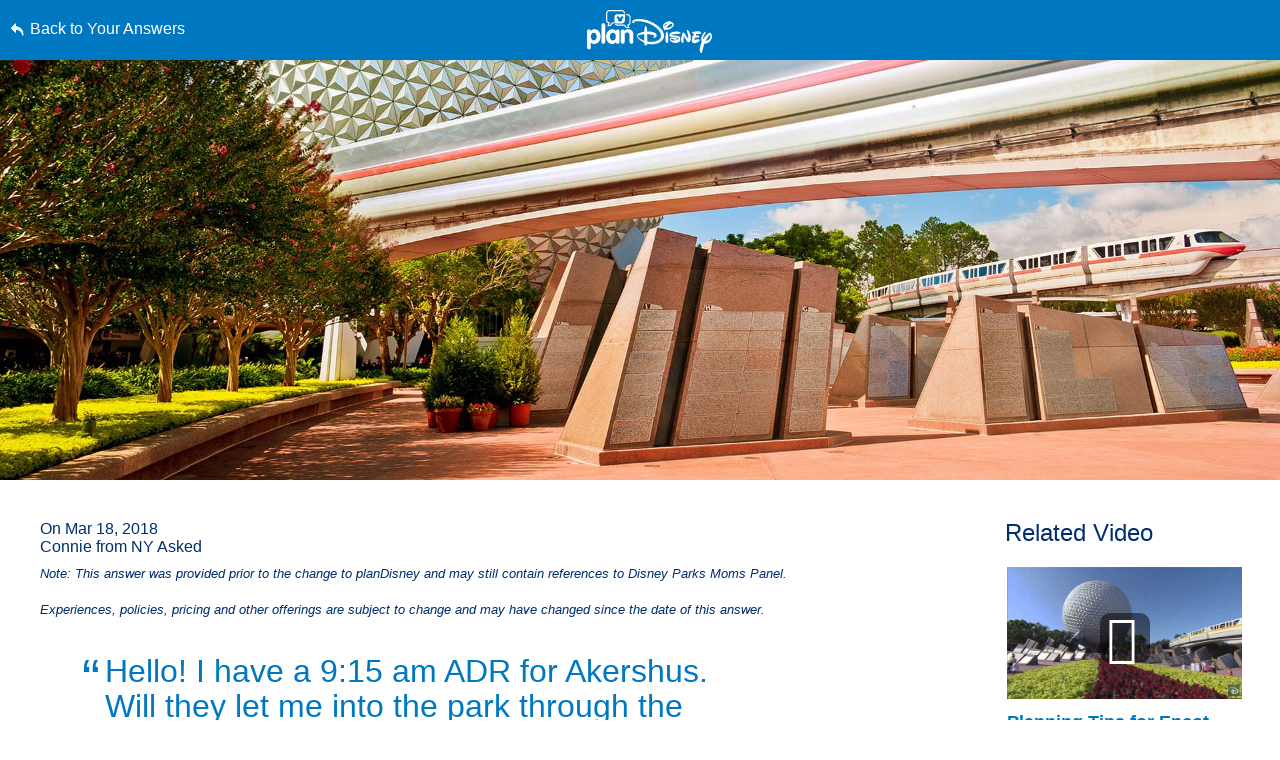

--- FILE ---
content_type: text/html; charset=utf-8
request_url: https://www.google.com/recaptcha/enterprise/anchor?ar=1&k=6LfbOnokAAAAAFl3-2lPl5KiSAxrwhYROJFl_QVT&co=aHR0cHM6Ly9jZG4ucmVnaXN0ZXJkaXNuZXkuZ28uY29tOjQ0Mw..&hl=en&v=N67nZn4AqZkNcbeMu4prBgzg&size=invisible&anchor-ms=20000&execute-ms=30000&cb=y0ei3fvsu99g
body_size: 48837
content:
<!DOCTYPE HTML><html dir="ltr" lang="en"><head><meta http-equiv="Content-Type" content="text/html; charset=UTF-8">
<meta http-equiv="X-UA-Compatible" content="IE=edge">
<title>reCAPTCHA</title>
<style type="text/css">
/* cyrillic-ext */
@font-face {
  font-family: 'Roboto';
  font-style: normal;
  font-weight: 400;
  font-stretch: 100%;
  src: url(//fonts.gstatic.com/s/roboto/v48/KFO7CnqEu92Fr1ME7kSn66aGLdTylUAMa3GUBHMdazTgWw.woff2) format('woff2');
  unicode-range: U+0460-052F, U+1C80-1C8A, U+20B4, U+2DE0-2DFF, U+A640-A69F, U+FE2E-FE2F;
}
/* cyrillic */
@font-face {
  font-family: 'Roboto';
  font-style: normal;
  font-weight: 400;
  font-stretch: 100%;
  src: url(//fonts.gstatic.com/s/roboto/v48/KFO7CnqEu92Fr1ME7kSn66aGLdTylUAMa3iUBHMdazTgWw.woff2) format('woff2');
  unicode-range: U+0301, U+0400-045F, U+0490-0491, U+04B0-04B1, U+2116;
}
/* greek-ext */
@font-face {
  font-family: 'Roboto';
  font-style: normal;
  font-weight: 400;
  font-stretch: 100%;
  src: url(//fonts.gstatic.com/s/roboto/v48/KFO7CnqEu92Fr1ME7kSn66aGLdTylUAMa3CUBHMdazTgWw.woff2) format('woff2');
  unicode-range: U+1F00-1FFF;
}
/* greek */
@font-face {
  font-family: 'Roboto';
  font-style: normal;
  font-weight: 400;
  font-stretch: 100%;
  src: url(//fonts.gstatic.com/s/roboto/v48/KFO7CnqEu92Fr1ME7kSn66aGLdTylUAMa3-UBHMdazTgWw.woff2) format('woff2');
  unicode-range: U+0370-0377, U+037A-037F, U+0384-038A, U+038C, U+038E-03A1, U+03A3-03FF;
}
/* math */
@font-face {
  font-family: 'Roboto';
  font-style: normal;
  font-weight: 400;
  font-stretch: 100%;
  src: url(//fonts.gstatic.com/s/roboto/v48/KFO7CnqEu92Fr1ME7kSn66aGLdTylUAMawCUBHMdazTgWw.woff2) format('woff2');
  unicode-range: U+0302-0303, U+0305, U+0307-0308, U+0310, U+0312, U+0315, U+031A, U+0326-0327, U+032C, U+032F-0330, U+0332-0333, U+0338, U+033A, U+0346, U+034D, U+0391-03A1, U+03A3-03A9, U+03B1-03C9, U+03D1, U+03D5-03D6, U+03F0-03F1, U+03F4-03F5, U+2016-2017, U+2034-2038, U+203C, U+2040, U+2043, U+2047, U+2050, U+2057, U+205F, U+2070-2071, U+2074-208E, U+2090-209C, U+20D0-20DC, U+20E1, U+20E5-20EF, U+2100-2112, U+2114-2115, U+2117-2121, U+2123-214F, U+2190, U+2192, U+2194-21AE, U+21B0-21E5, U+21F1-21F2, U+21F4-2211, U+2213-2214, U+2216-22FF, U+2308-230B, U+2310, U+2319, U+231C-2321, U+2336-237A, U+237C, U+2395, U+239B-23B7, U+23D0, U+23DC-23E1, U+2474-2475, U+25AF, U+25B3, U+25B7, U+25BD, U+25C1, U+25CA, U+25CC, U+25FB, U+266D-266F, U+27C0-27FF, U+2900-2AFF, U+2B0E-2B11, U+2B30-2B4C, U+2BFE, U+3030, U+FF5B, U+FF5D, U+1D400-1D7FF, U+1EE00-1EEFF;
}
/* symbols */
@font-face {
  font-family: 'Roboto';
  font-style: normal;
  font-weight: 400;
  font-stretch: 100%;
  src: url(//fonts.gstatic.com/s/roboto/v48/KFO7CnqEu92Fr1ME7kSn66aGLdTylUAMaxKUBHMdazTgWw.woff2) format('woff2');
  unicode-range: U+0001-000C, U+000E-001F, U+007F-009F, U+20DD-20E0, U+20E2-20E4, U+2150-218F, U+2190, U+2192, U+2194-2199, U+21AF, U+21E6-21F0, U+21F3, U+2218-2219, U+2299, U+22C4-22C6, U+2300-243F, U+2440-244A, U+2460-24FF, U+25A0-27BF, U+2800-28FF, U+2921-2922, U+2981, U+29BF, U+29EB, U+2B00-2BFF, U+4DC0-4DFF, U+FFF9-FFFB, U+10140-1018E, U+10190-1019C, U+101A0, U+101D0-101FD, U+102E0-102FB, U+10E60-10E7E, U+1D2C0-1D2D3, U+1D2E0-1D37F, U+1F000-1F0FF, U+1F100-1F1AD, U+1F1E6-1F1FF, U+1F30D-1F30F, U+1F315, U+1F31C, U+1F31E, U+1F320-1F32C, U+1F336, U+1F378, U+1F37D, U+1F382, U+1F393-1F39F, U+1F3A7-1F3A8, U+1F3AC-1F3AF, U+1F3C2, U+1F3C4-1F3C6, U+1F3CA-1F3CE, U+1F3D4-1F3E0, U+1F3ED, U+1F3F1-1F3F3, U+1F3F5-1F3F7, U+1F408, U+1F415, U+1F41F, U+1F426, U+1F43F, U+1F441-1F442, U+1F444, U+1F446-1F449, U+1F44C-1F44E, U+1F453, U+1F46A, U+1F47D, U+1F4A3, U+1F4B0, U+1F4B3, U+1F4B9, U+1F4BB, U+1F4BF, U+1F4C8-1F4CB, U+1F4D6, U+1F4DA, U+1F4DF, U+1F4E3-1F4E6, U+1F4EA-1F4ED, U+1F4F7, U+1F4F9-1F4FB, U+1F4FD-1F4FE, U+1F503, U+1F507-1F50B, U+1F50D, U+1F512-1F513, U+1F53E-1F54A, U+1F54F-1F5FA, U+1F610, U+1F650-1F67F, U+1F687, U+1F68D, U+1F691, U+1F694, U+1F698, U+1F6AD, U+1F6B2, U+1F6B9-1F6BA, U+1F6BC, U+1F6C6-1F6CF, U+1F6D3-1F6D7, U+1F6E0-1F6EA, U+1F6F0-1F6F3, U+1F6F7-1F6FC, U+1F700-1F7FF, U+1F800-1F80B, U+1F810-1F847, U+1F850-1F859, U+1F860-1F887, U+1F890-1F8AD, U+1F8B0-1F8BB, U+1F8C0-1F8C1, U+1F900-1F90B, U+1F93B, U+1F946, U+1F984, U+1F996, U+1F9E9, U+1FA00-1FA6F, U+1FA70-1FA7C, U+1FA80-1FA89, U+1FA8F-1FAC6, U+1FACE-1FADC, U+1FADF-1FAE9, U+1FAF0-1FAF8, U+1FB00-1FBFF;
}
/* vietnamese */
@font-face {
  font-family: 'Roboto';
  font-style: normal;
  font-weight: 400;
  font-stretch: 100%;
  src: url(//fonts.gstatic.com/s/roboto/v48/KFO7CnqEu92Fr1ME7kSn66aGLdTylUAMa3OUBHMdazTgWw.woff2) format('woff2');
  unicode-range: U+0102-0103, U+0110-0111, U+0128-0129, U+0168-0169, U+01A0-01A1, U+01AF-01B0, U+0300-0301, U+0303-0304, U+0308-0309, U+0323, U+0329, U+1EA0-1EF9, U+20AB;
}
/* latin-ext */
@font-face {
  font-family: 'Roboto';
  font-style: normal;
  font-weight: 400;
  font-stretch: 100%;
  src: url(//fonts.gstatic.com/s/roboto/v48/KFO7CnqEu92Fr1ME7kSn66aGLdTylUAMa3KUBHMdazTgWw.woff2) format('woff2');
  unicode-range: U+0100-02BA, U+02BD-02C5, U+02C7-02CC, U+02CE-02D7, U+02DD-02FF, U+0304, U+0308, U+0329, U+1D00-1DBF, U+1E00-1E9F, U+1EF2-1EFF, U+2020, U+20A0-20AB, U+20AD-20C0, U+2113, U+2C60-2C7F, U+A720-A7FF;
}
/* latin */
@font-face {
  font-family: 'Roboto';
  font-style: normal;
  font-weight: 400;
  font-stretch: 100%;
  src: url(//fonts.gstatic.com/s/roboto/v48/KFO7CnqEu92Fr1ME7kSn66aGLdTylUAMa3yUBHMdazQ.woff2) format('woff2');
  unicode-range: U+0000-00FF, U+0131, U+0152-0153, U+02BB-02BC, U+02C6, U+02DA, U+02DC, U+0304, U+0308, U+0329, U+2000-206F, U+20AC, U+2122, U+2191, U+2193, U+2212, U+2215, U+FEFF, U+FFFD;
}
/* cyrillic-ext */
@font-face {
  font-family: 'Roboto';
  font-style: normal;
  font-weight: 500;
  font-stretch: 100%;
  src: url(//fonts.gstatic.com/s/roboto/v48/KFO7CnqEu92Fr1ME7kSn66aGLdTylUAMa3GUBHMdazTgWw.woff2) format('woff2');
  unicode-range: U+0460-052F, U+1C80-1C8A, U+20B4, U+2DE0-2DFF, U+A640-A69F, U+FE2E-FE2F;
}
/* cyrillic */
@font-face {
  font-family: 'Roboto';
  font-style: normal;
  font-weight: 500;
  font-stretch: 100%;
  src: url(//fonts.gstatic.com/s/roboto/v48/KFO7CnqEu92Fr1ME7kSn66aGLdTylUAMa3iUBHMdazTgWw.woff2) format('woff2');
  unicode-range: U+0301, U+0400-045F, U+0490-0491, U+04B0-04B1, U+2116;
}
/* greek-ext */
@font-face {
  font-family: 'Roboto';
  font-style: normal;
  font-weight: 500;
  font-stretch: 100%;
  src: url(//fonts.gstatic.com/s/roboto/v48/KFO7CnqEu92Fr1ME7kSn66aGLdTylUAMa3CUBHMdazTgWw.woff2) format('woff2');
  unicode-range: U+1F00-1FFF;
}
/* greek */
@font-face {
  font-family: 'Roboto';
  font-style: normal;
  font-weight: 500;
  font-stretch: 100%;
  src: url(//fonts.gstatic.com/s/roboto/v48/KFO7CnqEu92Fr1ME7kSn66aGLdTylUAMa3-UBHMdazTgWw.woff2) format('woff2');
  unicode-range: U+0370-0377, U+037A-037F, U+0384-038A, U+038C, U+038E-03A1, U+03A3-03FF;
}
/* math */
@font-face {
  font-family: 'Roboto';
  font-style: normal;
  font-weight: 500;
  font-stretch: 100%;
  src: url(//fonts.gstatic.com/s/roboto/v48/KFO7CnqEu92Fr1ME7kSn66aGLdTylUAMawCUBHMdazTgWw.woff2) format('woff2');
  unicode-range: U+0302-0303, U+0305, U+0307-0308, U+0310, U+0312, U+0315, U+031A, U+0326-0327, U+032C, U+032F-0330, U+0332-0333, U+0338, U+033A, U+0346, U+034D, U+0391-03A1, U+03A3-03A9, U+03B1-03C9, U+03D1, U+03D5-03D6, U+03F0-03F1, U+03F4-03F5, U+2016-2017, U+2034-2038, U+203C, U+2040, U+2043, U+2047, U+2050, U+2057, U+205F, U+2070-2071, U+2074-208E, U+2090-209C, U+20D0-20DC, U+20E1, U+20E5-20EF, U+2100-2112, U+2114-2115, U+2117-2121, U+2123-214F, U+2190, U+2192, U+2194-21AE, U+21B0-21E5, U+21F1-21F2, U+21F4-2211, U+2213-2214, U+2216-22FF, U+2308-230B, U+2310, U+2319, U+231C-2321, U+2336-237A, U+237C, U+2395, U+239B-23B7, U+23D0, U+23DC-23E1, U+2474-2475, U+25AF, U+25B3, U+25B7, U+25BD, U+25C1, U+25CA, U+25CC, U+25FB, U+266D-266F, U+27C0-27FF, U+2900-2AFF, U+2B0E-2B11, U+2B30-2B4C, U+2BFE, U+3030, U+FF5B, U+FF5D, U+1D400-1D7FF, U+1EE00-1EEFF;
}
/* symbols */
@font-face {
  font-family: 'Roboto';
  font-style: normal;
  font-weight: 500;
  font-stretch: 100%;
  src: url(//fonts.gstatic.com/s/roboto/v48/KFO7CnqEu92Fr1ME7kSn66aGLdTylUAMaxKUBHMdazTgWw.woff2) format('woff2');
  unicode-range: U+0001-000C, U+000E-001F, U+007F-009F, U+20DD-20E0, U+20E2-20E4, U+2150-218F, U+2190, U+2192, U+2194-2199, U+21AF, U+21E6-21F0, U+21F3, U+2218-2219, U+2299, U+22C4-22C6, U+2300-243F, U+2440-244A, U+2460-24FF, U+25A0-27BF, U+2800-28FF, U+2921-2922, U+2981, U+29BF, U+29EB, U+2B00-2BFF, U+4DC0-4DFF, U+FFF9-FFFB, U+10140-1018E, U+10190-1019C, U+101A0, U+101D0-101FD, U+102E0-102FB, U+10E60-10E7E, U+1D2C0-1D2D3, U+1D2E0-1D37F, U+1F000-1F0FF, U+1F100-1F1AD, U+1F1E6-1F1FF, U+1F30D-1F30F, U+1F315, U+1F31C, U+1F31E, U+1F320-1F32C, U+1F336, U+1F378, U+1F37D, U+1F382, U+1F393-1F39F, U+1F3A7-1F3A8, U+1F3AC-1F3AF, U+1F3C2, U+1F3C4-1F3C6, U+1F3CA-1F3CE, U+1F3D4-1F3E0, U+1F3ED, U+1F3F1-1F3F3, U+1F3F5-1F3F7, U+1F408, U+1F415, U+1F41F, U+1F426, U+1F43F, U+1F441-1F442, U+1F444, U+1F446-1F449, U+1F44C-1F44E, U+1F453, U+1F46A, U+1F47D, U+1F4A3, U+1F4B0, U+1F4B3, U+1F4B9, U+1F4BB, U+1F4BF, U+1F4C8-1F4CB, U+1F4D6, U+1F4DA, U+1F4DF, U+1F4E3-1F4E6, U+1F4EA-1F4ED, U+1F4F7, U+1F4F9-1F4FB, U+1F4FD-1F4FE, U+1F503, U+1F507-1F50B, U+1F50D, U+1F512-1F513, U+1F53E-1F54A, U+1F54F-1F5FA, U+1F610, U+1F650-1F67F, U+1F687, U+1F68D, U+1F691, U+1F694, U+1F698, U+1F6AD, U+1F6B2, U+1F6B9-1F6BA, U+1F6BC, U+1F6C6-1F6CF, U+1F6D3-1F6D7, U+1F6E0-1F6EA, U+1F6F0-1F6F3, U+1F6F7-1F6FC, U+1F700-1F7FF, U+1F800-1F80B, U+1F810-1F847, U+1F850-1F859, U+1F860-1F887, U+1F890-1F8AD, U+1F8B0-1F8BB, U+1F8C0-1F8C1, U+1F900-1F90B, U+1F93B, U+1F946, U+1F984, U+1F996, U+1F9E9, U+1FA00-1FA6F, U+1FA70-1FA7C, U+1FA80-1FA89, U+1FA8F-1FAC6, U+1FACE-1FADC, U+1FADF-1FAE9, U+1FAF0-1FAF8, U+1FB00-1FBFF;
}
/* vietnamese */
@font-face {
  font-family: 'Roboto';
  font-style: normal;
  font-weight: 500;
  font-stretch: 100%;
  src: url(//fonts.gstatic.com/s/roboto/v48/KFO7CnqEu92Fr1ME7kSn66aGLdTylUAMa3OUBHMdazTgWw.woff2) format('woff2');
  unicode-range: U+0102-0103, U+0110-0111, U+0128-0129, U+0168-0169, U+01A0-01A1, U+01AF-01B0, U+0300-0301, U+0303-0304, U+0308-0309, U+0323, U+0329, U+1EA0-1EF9, U+20AB;
}
/* latin-ext */
@font-face {
  font-family: 'Roboto';
  font-style: normal;
  font-weight: 500;
  font-stretch: 100%;
  src: url(//fonts.gstatic.com/s/roboto/v48/KFO7CnqEu92Fr1ME7kSn66aGLdTylUAMa3KUBHMdazTgWw.woff2) format('woff2');
  unicode-range: U+0100-02BA, U+02BD-02C5, U+02C7-02CC, U+02CE-02D7, U+02DD-02FF, U+0304, U+0308, U+0329, U+1D00-1DBF, U+1E00-1E9F, U+1EF2-1EFF, U+2020, U+20A0-20AB, U+20AD-20C0, U+2113, U+2C60-2C7F, U+A720-A7FF;
}
/* latin */
@font-face {
  font-family: 'Roboto';
  font-style: normal;
  font-weight: 500;
  font-stretch: 100%;
  src: url(//fonts.gstatic.com/s/roboto/v48/KFO7CnqEu92Fr1ME7kSn66aGLdTylUAMa3yUBHMdazQ.woff2) format('woff2');
  unicode-range: U+0000-00FF, U+0131, U+0152-0153, U+02BB-02BC, U+02C6, U+02DA, U+02DC, U+0304, U+0308, U+0329, U+2000-206F, U+20AC, U+2122, U+2191, U+2193, U+2212, U+2215, U+FEFF, U+FFFD;
}
/* cyrillic-ext */
@font-face {
  font-family: 'Roboto';
  font-style: normal;
  font-weight: 900;
  font-stretch: 100%;
  src: url(//fonts.gstatic.com/s/roboto/v48/KFO7CnqEu92Fr1ME7kSn66aGLdTylUAMa3GUBHMdazTgWw.woff2) format('woff2');
  unicode-range: U+0460-052F, U+1C80-1C8A, U+20B4, U+2DE0-2DFF, U+A640-A69F, U+FE2E-FE2F;
}
/* cyrillic */
@font-face {
  font-family: 'Roboto';
  font-style: normal;
  font-weight: 900;
  font-stretch: 100%;
  src: url(//fonts.gstatic.com/s/roboto/v48/KFO7CnqEu92Fr1ME7kSn66aGLdTylUAMa3iUBHMdazTgWw.woff2) format('woff2');
  unicode-range: U+0301, U+0400-045F, U+0490-0491, U+04B0-04B1, U+2116;
}
/* greek-ext */
@font-face {
  font-family: 'Roboto';
  font-style: normal;
  font-weight: 900;
  font-stretch: 100%;
  src: url(//fonts.gstatic.com/s/roboto/v48/KFO7CnqEu92Fr1ME7kSn66aGLdTylUAMa3CUBHMdazTgWw.woff2) format('woff2');
  unicode-range: U+1F00-1FFF;
}
/* greek */
@font-face {
  font-family: 'Roboto';
  font-style: normal;
  font-weight: 900;
  font-stretch: 100%;
  src: url(//fonts.gstatic.com/s/roboto/v48/KFO7CnqEu92Fr1ME7kSn66aGLdTylUAMa3-UBHMdazTgWw.woff2) format('woff2');
  unicode-range: U+0370-0377, U+037A-037F, U+0384-038A, U+038C, U+038E-03A1, U+03A3-03FF;
}
/* math */
@font-face {
  font-family: 'Roboto';
  font-style: normal;
  font-weight: 900;
  font-stretch: 100%;
  src: url(//fonts.gstatic.com/s/roboto/v48/KFO7CnqEu92Fr1ME7kSn66aGLdTylUAMawCUBHMdazTgWw.woff2) format('woff2');
  unicode-range: U+0302-0303, U+0305, U+0307-0308, U+0310, U+0312, U+0315, U+031A, U+0326-0327, U+032C, U+032F-0330, U+0332-0333, U+0338, U+033A, U+0346, U+034D, U+0391-03A1, U+03A3-03A9, U+03B1-03C9, U+03D1, U+03D5-03D6, U+03F0-03F1, U+03F4-03F5, U+2016-2017, U+2034-2038, U+203C, U+2040, U+2043, U+2047, U+2050, U+2057, U+205F, U+2070-2071, U+2074-208E, U+2090-209C, U+20D0-20DC, U+20E1, U+20E5-20EF, U+2100-2112, U+2114-2115, U+2117-2121, U+2123-214F, U+2190, U+2192, U+2194-21AE, U+21B0-21E5, U+21F1-21F2, U+21F4-2211, U+2213-2214, U+2216-22FF, U+2308-230B, U+2310, U+2319, U+231C-2321, U+2336-237A, U+237C, U+2395, U+239B-23B7, U+23D0, U+23DC-23E1, U+2474-2475, U+25AF, U+25B3, U+25B7, U+25BD, U+25C1, U+25CA, U+25CC, U+25FB, U+266D-266F, U+27C0-27FF, U+2900-2AFF, U+2B0E-2B11, U+2B30-2B4C, U+2BFE, U+3030, U+FF5B, U+FF5D, U+1D400-1D7FF, U+1EE00-1EEFF;
}
/* symbols */
@font-face {
  font-family: 'Roboto';
  font-style: normal;
  font-weight: 900;
  font-stretch: 100%;
  src: url(//fonts.gstatic.com/s/roboto/v48/KFO7CnqEu92Fr1ME7kSn66aGLdTylUAMaxKUBHMdazTgWw.woff2) format('woff2');
  unicode-range: U+0001-000C, U+000E-001F, U+007F-009F, U+20DD-20E0, U+20E2-20E4, U+2150-218F, U+2190, U+2192, U+2194-2199, U+21AF, U+21E6-21F0, U+21F3, U+2218-2219, U+2299, U+22C4-22C6, U+2300-243F, U+2440-244A, U+2460-24FF, U+25A0-27BF, U+2800-28FF, U+2921-2922, U+2981, U+29BF, U+29EB, U+2B00-2BFF, U+4DC0-4DFF, U+FFF9-FFFB, U+10140-1018E, U+10190-1019C, U+101A0, U+101D0-101FD, U+102E0-102FB, U+10E60-10E7E, U+1D2C0-1D2D3, U+1D2E0-1D37F, U+1F000-1F0FF, U+1F100-1F1AD, U+1F1E6-1F1FF, U+1F30D-1F30F, U+1F315, U+1F31C, U+1F31E, U+1F320-1F32C, U+1F336, U+1F378, U+1F37D, U+1F382, U+1F393-1F39F, U+1F3A7-1F3A8, U+1F3AC-1F3AF, U+1F3C2, U+1F3C4-1F3C6, U+1F3CA-1F3CE, U+1F3D4-1F3E0, U+1F3ED, U+1F3F1-1F3F3, U+1F3F5-1F3F7, U+1F408, U+1F415, U+1F41F, U+1F426, U+1F43F, U+1F441-1F442, U+1F444, U+1F446-1F449, U+1F44C-1F44E, U+1F453, U+1F46A, U+1F47D, U+1F4A3, U+1F4B0, U+1F4B3, U+1F4B9, U+1F4BB, U+1F4BF, U+1F4C8-1F4CB, U+1F4D6, U+1F4DA, U+1F4DF, U+1F4E3-1F4E6, U+1F4EA-1F4ED, U+1F4F7, U+1F4F9-1F4FB, U+1F4FD-1F4FE, U+1F503, U+1F507-1F50B, U+1F50D, U+1F512-1F513, U+1F53E-1F54A, U+1F54F-1F5FA, U+1F610, U+1F650-1F67F, U+1F687, U+1F68D, U+1F691, U+1F694, U+1F698, U+1F6AD, U+1F6B2, U+1F6B9-1F6BA, U+1F6BC, U+1F6C6-1F6CF, U+1F6D3-1F6D7, U+1F6E0-1F6EA, U+1F6F0-1F6F3, U+1F6F7-1F6FC, U+1F700-1F7FF, U+1F800-1F80B, U+1F810-1F847, U+1F850-1F859, U+1F860-1F887, U+1F890-1F8AD, U+1F8B0-1F8BB, U+1F8C0-1F8C1, U+1F900-1F90B, U+1F93B, U+1F946, U+1F984, U+1F996, U+1F9E9, U+1FA00-1FA6F, U+1FA70-1FA7C, U+1FA80-1FA89, U+1FA8F-1FAC6, U+1FACE-1FADC, U+1FADF-1FAE9, U+1FAF0-1FAF8, U+1FB00-1FBFF;
}
/* vietnamese */
@font-face {
  font-family: 'Roboto';
  font-style: normal;
  font-weight: 900;
  font-stretch: 100%;
  src: url(//fonts.gstatic.com/s/roboto/v48/KFO7CnqEu92Fr1ME7kSn66aGLdTylUAMa3OUBHMdazTgWw.woff2) format('woff2');
  unicode-range: U+0102-0103, U+0110-0111, U+0128-0129, U+0168-0169, U+01A0-01A1, U+01AF-01B0, U+0300-0301, U+0303-0304, U+0308-0309, U+0323, U+0329, U+1EA0-1EF9, U+20AB;
}
/* latin-ext */
@font-face {
  font-family: 'Roboto';
  font-style: normal;
  font-weight: 900;
  font-stretch: 100%;
  src: url(//fonts.gstatic.com/s/roboto/v48/KFO7CnqEu92Fr1ME7kSn66aGLdTylUAMa3KUBHMdazTgWw.woff2) format('woff2');
  unicode-range: U+0100-02BA, U+02BD-02C5, U+02C7-02CC, U+02CE-02D7, U+02DD-02FF, U+0304, U+0308, U+0329, U+1D00-1DBF, U+1E00-1E9F, U+1EF2-1EFF, U+2020, U+20A0-20AB, U+20AD-20C0, U+2113, U+2C60-2C7F, U+A720-A7FF;
}
/* latin */
@font-face {
  font-family: 'Roboto';
  font-style: normal;
  font-weight: 900;
  font-stretch: 100%;
  src: url(//fonts.gstatic.com/s/roboto/v48/KFO7CnqEu92Fr1ME7kSn66aGLdTylUAMa3yUBHMdazQ.woff2) format('woff2');
  unicode-range: U+0000-00FF, U+0131, U+0152-0153, U+02BB-02BC, U+02C6, U+02DA, U+02DC, U+0304, U+0308, U+0329, U+2000-206F, U+20AC, U+2122, U+2191, U+2193, U+2212, U+2215, U+FEFF, U+FFFD;
}

</style>
<link rel="stylesheet" type="text/css" href="https://www.gstatic.com/recaptcha/releases/N67nZn4AqZkNcbeMu4prBgzg/styles__ltr.css">
<script nonce="TSU5kEfBpf_1TEkWInIahA" type="text/javascript">window['__recaptcha_api'] = 'https://www.google.com/recaptcha/enterprise/';</script>
<script type="text/javascript" src="https://www.gstatic.com/recaptcha/releases/N67nZn4AqZkNcbeMu4prBgzg/recaptcha__en.js" nonce="TSU5kEfBpf_1TEkWInIahA">
      
    </script></head>
<body><div id="rc-anchor-alert" class="rc-anchor-alert"></div>
<input type="hidden" id="recaptcha-token" value="[base64]">
<script type="text/javascript" nonce="TSU5kEfBpf_1TEkWInIahA">
      recaptcha.anchor.Main.init("[\x22ainput\x22,[\x22bgdata\x22,\x22\x22,\[base64]/[base64]/MjU1Ong/[base64]/[base64]/[base64]/[base64]/[base64]/[base64]/[base64]/[base64]/[base64]/[base64]/[base64]/[base64]/[base64]/[base64]/[base64]\\u003d\x22,\[base64]\\u003d\x22,\x22FMKnYw7DmMKlK13Cs8KtJMOBOWbDvsKHw4hCBcKXw6BCwprDoFVNw77Ct0jDmF/Ck8Kmw6PClCZGGsOCw44qZQXCh8K9GXQ1w6kAG8OPdy18QsOcwql1VMKXw4HDnl/[base64]/CuGXCg2/Dqykcwr57cXjCmGTDtQgowpbDnsOBVwRiw75PAlnCl8OJw5TChxHDmAPDvD3ClsOrwr9Bw48Sw6PCoH7Ct8KSdsK/[base64]/wqrCpsOww4PDuMO3w4ZIw4nDgcK7woJSw5/DhcOtwp7CtcOMWAg3w6DCpMOhw4XDozIPNCFEw4/DjcOZMG/[base64]/Cpi/CqhnCogDDiWMlw5/DmcKHEDIew5IHfMO9wrQAY8O5T3ZnQMOUF8OFSMOBwp7CnGzCjVYuB8OHAQjCqsK8wpjDv2VDwp59HsOFPcOfw7HDoiRsw4HDknBGw6DCo8K8wrDDrcOzwonCnVzDhihHw5/CmR/Co8KAAkYBw5nDpsKFPnbCusKtw4UWLFTDvnTCscK/wrLCmygLwrPCui3CpMOxw54ywrQHw7/DsgMeFsKYw5zDj2gDP8OfZcKJHQ7DisKOYizCgcKiw5crwok0LQHCisOpwpc/R8OrwqA/a8OxW8OwPMOXCTZSw6shwoFKw6vDmXvDuSDChsOfwpvClsKVKsKHw6DCggnDmcONX8OHXHM1CywhOsKBwo3CiDgZw7HCin3CsAfCvz9vwrfDosKcw7dgAXU9w4DCt1/[base64]/DvDTCuSlGwrDDqcK6w6XDnlt+w61jTsKMB8O7wq5tZMODGW05w7nCuR7DmsOZwoEQPMKlHyIKw5MFw74SMwrDiBtPw7kRw7Jlw6/CqkjCoF9ow7LDqBw/DnrCol12wobCvlbDum/[base64]/ClgcEV8OfPcKUw5jDosKkw5rDr8KTesOEw7vCrSsRwqVxw44OczfDrgHDqTlHJSgAw6wCZMOpD8KywqtbAsKQAcOSZQcbw6/CrsKCw4HDuEPDuDTDsXBEwrBfwr5Hwq7DlSRnwr3CuR8pAcKiwrNxw4vCuMK3w4wuwq4SIcKKfGfDgCp9I8KBIB8gwpnCh8OPWcOcPVIHw7lURMK6LcKUw4xJw77CjsOyXS1aw4sVwr/DpijClcO6asOBNT7DsMORwrsNw75Hw7XCi2/[base64]/[base64]/DpCcDXMKEFsOzeFcCw6rDl8O5S0XDn8Ktw4smGh3DnMKtwr9lbMKgcifDqnJVwrBewrPDjMOwXcOQwrDCisO4wrvCmlBgw5bCnMKUNirDmsORw5YhdMKVFG4FIcKRWcKrw6/DkHMLY8OrN8OFwp3CowHCpsOwcMOQPC/CvsKIAMOCw6AxUhoYQ8OZF8OWw7bCp8KBwphBVsO2U8Oqw6Znw6DDpsOYPG7Djg8Ww5VqLnJKwr3DjyjCh8KSPWYyw5YINljCmMO7woDDlMKowo/[base64]/Ck8OKwpwHw4bCjMOAw7XDmMO8QsO/K3jDkWwsw5DCn8KAw5I/wq7Dm8O0w5khNxbDmsOaw60nwqgvworCkwFnw4MBwrbDsW93wr54LkPDnMKsw40IF1wcwq/ChsOYF14HbcKFwogCw65nLC5fU8KSwpkhY2hYbwkrwpZYZsOiw6xkwp81woHCj8KIw51sAcKtVjLDosONw7zCvsKSw5lCK8KqdcO5w7/[base64]/w6rCm2d4w4slwprDlcO2D8O1w4/Dg8KJCHnCosOBL8KUwp1KwqzDh8KGM1/Di286w6nDlA4lYMK6D2FTw4nDkcOUw77DksK1LCzDuxhhDcK6U8KeQcKFwpE9AW7DtcO4w5zDscOVwpzClsKPw7MSE8Kgw5LDosOFZ0/CkcKOY8KVw4JIwp3DuMKuwoJ/[base64]/CmiHDncK8Sx55RSDCl8K2wo0CwociOcOQVMO1woDCusOeYVljw7p2VMOuCMK2w7/[base64]/Do8KnwqjDmcOnGUNNwrd4enBuRcO8JAvCncOnf8O2TMKfwqHCtzHDgQICw4Vfw5xCw7/DkkVtTcKNwrrDlwhOw653Q8KswpjCuMKjwrVHAMOlZz5ew7jCu8KVbMKJSsKoA8K3wrsNw6jDuEIGw7srFwodwpTCqMOzwqDDgWBafsOBw6TDl8KWSMO0N8OfdBE/[base64]/DscKHw58kbsKbDj9efMKwfsKZTzHCiXTDm8OiworDmMOrSMOZwoTCr8KJw7DDgxMWw7wcw5o9PHVpWQVDwpvDs1XCtkfCrFDDjDDDpWfDnSfDncKPw4cNCUTCh0pBHMO/w503wqTDtMKtwpIxw7kZBcOxPcKQwpxNGMKQwpbCksKbw4Aww5dUw6ccwpkSKsO5wqMXTDnClQQRw4rCul/[base64]/ClMOlTsKAQl/Cs8KGwr0TPMKeQsKvw6ExSMO+dcOjwqsTwoxOwqDDoMK7w4PDjj/Dn8KRw79KHsK2OMK/R8KSaGbDhsKEeAtXLBoJw5JHwqjDlcOnw5sfw47CjgAHw7XCo8O7wqjDosO0woXCtMKJEsKpEsKTaW85XMOGBsOADsKnwqUgwq98bwkAWcKhw70VXcOpw4jDv8O/w6chbS/CtcOhFsOowoXDoF3Chz8iwpRnwqFIwrgXEcOwe8Kvw7oCSD7DkVvCpSjClcOFVj1DVjIZwqvDpEBhNsK1wp5Fw6Yvwp/[base64]/woEbQ8OFBTpZQAthwqjCosKeNknDgcOnw7nDsMKQR0UVZSvDvsOKacORfQsEGwVuwoTCgwAww4fCucOcJy5rw5bCk8Ozw7p1w4IHw4vCtmFqw6xeIDVIw5/DoMKJwpbCn0jDmgpKb8K7J8OEwonDqcOvw6YqMWRjSj8VD8OlZsKXLMO0B0TCksKTZsK/G8KNwpnDk0DCvQA3amY+w4zDtcOCFRHCqMKfLUfClsKuTAbDgAPDn2zDhzHCv8Kkw6QZw6TCikJgcWfDrcKYfcKlwqhBW0fCrcKUECFZwqNgJSIwFlwsw7XCosO7wpRbwqjCmcKHNcOdHsKsAi/DisKtBMOzHcKjw7JkQmHCicK7GsOvDsKdwoBgGj9awrXDklFwSMOOw7LDh8OZwp9Ww6vCkhY5HjJnfcKlLsK2w5IQwrdTRsK0KH1jwpvDlk/[base64]/DnMO6w7Nlw5TChUkRAmzCu8OMw6vCmzvCj8KrwpkEOcOQCcOuSsObw55nw5zDuGzDiVTCsl3DkgPDj0rDsMKkwrRzw6rDjsKewpBiw6l5woM/w4VWw5PCn8OUa0vCuW3DgDjCgcKRX8OfcsOGDMOgbsKFG8KuOlt2aADDh8O/CcOxw7AHMEFzBcO/w7sfE8OnE8KHMsKdwpLCl8OEwpkIOMOBPyXDsA/DtGTDsUXCgFEew5MubyswbMKBw7nDoV/DnXEBw4nCgBrDi8Ogb8OEwqZvw5/[base64]/bCLDhGvDklHDrsOWd3hZwqjCrMOWw4lCUAsawozDtFrDlcKHYGbCscOZw6/CmMKEwp7CqMKewpgewojCiUPCpAPConvDsMKnLhvDgsK/D8OrTsO9SExlw5rCsRnDnQoUw4XCjMO2w4Z5GMKKGgV8LMKzw5EwwpbClMO9H8KQWT5NwqPDqU3Dg1pyDAfDk8KCwrpvw50Wwp/[base64]/w7nDhjDCi2FgBTHDuMOALsOew7TDu8O2w6zCnsKrw6PCuyBbwolyEcKXacKHw5/[base64]/[base64]/[base64]/DoWzDlMOow4FuaT1OwovCqsOKw7bDkRQ7PDXDv3hYS8KJL8Ohw7XDlcKtwrBdw79NFMO/bi3Cji7Dk1/CgMKuG8Orw79SFcOmQ8OFwqHCssOqAMO1RMKxwqvCo28eNcKeQxrCjULDv1rDmhwqw49RDFrDpMKxwr/DosKvEsK6B8K/O8KEYcKkEVpZw5UadEI/w5/ChcOPKhvDgMKqEsOywqQpwqcnAsO8wp7DmcKTAsOhIybDlcK1Az5OTkXCgFcIw5EpwrjDs8OCOsKDdcKFw41Vwr8dD1NLOQfDr8O5w4TDncKBWkxnDsOSPgAtw4Z4OUR4A8OBQMKUKADCixbCsgNewrbCkFfDgy3CmUBMwppbVQlFB8K/eMOxM2gCfSJBH8K4wofDiyjCk8ORw7DDiljCkcKYwq83OVTCqsK1MMKILDV3w4dFw5TCgcKIwq7DscKDw61tQ8Omw5xgbMOGNFxgSHHCqnHCkhfDhcKLwqjCicKAwpLChytQKsOvZSPDtsKkwpMoJnLDuXbCoFXDlsONw5XCtsO/w7w+MlHCgmzCvUp9UcKXwr3Du3bDukDCmz5gBMKqwqcoGCYXE8KPwpgRw6DCl8OOw4JQwqvDjD0gwpbCogjDosKSwrZOa1rCrTHDh3/CvhPDvcO/wp9Uw6XCr3x5LcKlbQXDlxZyHDTCrCPDp8Oyw4LCnsOPwpLDgAzCkFE8D8O8wpHDjcOVP8KRw61yw5HDvMKTwq8Kw4o+wrYPGsOdwqEWKcO7wqs6w6NEXcKtw4JFw4rDvH9/wq3CpMKvSS3DqmdwCTTCpsOCW8OXw4nCj8OOwqo7IWnCp8O0w6fCtsO/S8K2BwfCrl1uwrhfwozCiMKUw5nCm8KJWMK8w5lxwr4XwrHCocOBbmFhWVdmwq1rwpw9wo3DusKKw5/ClV3DkzHDssOKOgnCmMOTQ8OHccK2eMKUXCHDs8OswoQSwqDCp0ozKnvCmMKIw4pzXcKbMnbCjR/[base64]/CnDLDn8KLw6gKwol4w7/[base64]/Co8KXdsKHwp1FUh3Do0luPF3DnMKKwr3DhSPCu1rDjknCvcKuDBdMDcKXcTEywoszwqfDosOoJcK2acKHICMNwrPCnW9VO8KUw6nDgcKiEsKIwo3DusO5bGMLIcOYBsOswrbCs23DhMKwcWvDrMOjSCbDtcOGSjY4wqxEwqZ8woPCklPCqcODw6AyZMOrDsOOdMK/[base64]/Dv0TCrMKcwp7DnUYGAQPDn8KiaCwDCMKkRgEcwqTDrzrCtcKPJCjCucK9CcKKw5TCjMOgw7rDj8KQwpjCjUZkwoolB8KGw4EawqlXwqnCkCLDosO1XiHCkMOPWWrDjcOgKGR1AMOOUMKQwo/CvcOtw6rDuVkeBVLDqMK+wp84wpLDlmjCksKcw4jDlcOcwoM2w5TDoMK1AwXDmhpSJyfDoQpxw5daHnHDhi/CrsKaZWLDo8OYw5BCch1XHsO1BsKWw5PDt8KKwqPCvhc+SU3ChsOCDsKpwrNzdVfCuMKcwo3DnRFvWhXCvsOEWMKcw4/Csi9cwr5FwoPCusKyScO4w4PCiXLCvBMkw4zDrTxDw4rDm8Kcwp3Cq8KeXcOHwrLClUjCoWTCunNmw6nCj2/Cm8K4N1QnSsOZw7DDmShjFBPDucOKE8K8wo/DlzbDssOFa8OeDURjU8O/ecK6bA8YBMOXMMK+wrvCgMKMwqfDiCZjw6p2w4/DjMOvJsKxEcKqA8OOP8OGT8Kzw7/Dk2LCkUrDsng9PsKqw5vDgMOjwrzDucOjIMO5wqXCpBAnI2nCvXzCmEBrA8KVwoXDknHDlCUCMMK1wo1ZwpFQQB/Ckl0bXcK+wrjDmMOrw7sZKMK6D8KWwqlYwoQiwq/DlMKHwp0ZRH3CscK+wrA+wrY0DsOLKsKSw6rDpAAFbMKaBMKpwqzDt8OeSQNpw43DjSDDvCvCiVJZG0o6NRbDmcORQwkNwrvCrXjCgnrCmMK/wp/Dm8KIVyvCqifCsRFKHV7CiVLDhxjCj8OOMTXDtcOuw4bDuGMxw61jw7HDiDrCh8KKAsOEw73DkMOAwovClyVgw6LDpi1Ww7TCrMOHw47CsERpwrHCgynCvMK5D8Kgwp/CmGULwrx3VnfCmMKMwo4SwqZGe1h+w6DDvm5TwppewqDDhwsJPDpHwqQzw4rCo0cXwqpnw4/DvgvDvsOgNsKrw6fDsMKKJ8OVw7Eka8KbwpExwoIhw7/DssOhCmEkwqvCucOAwoAQw6TCugXDm8KOMyzDgDo2wpfCosKpw59nw7V/[base64]/Cg8K1wpnCkcOja15wS8KuMUAOwrxucMKxWcO8cMK5w65ew4XDlcKww45ew6RFW8KGw5HCiSHDoA86w4rChcO6I8Kowqd0LQnCjgLDr8K0EsO2P8KcMADDoBA6H8Kow6DCucOpwohEw7PCocKLLsO9FEhOOsKILixXZH/CusKfw4Yzw6TDtgPDv8KvesKqw68fRMKtw5DClcKfSDDDjUPCssOiUcOlw6fClyrCkwQzBsOPCcKUwq/Dqj3ChsKgwofCuMOWwoYIBCPCm8OFG3cracKiwpYyw7Ymwo3CtmtHwrYKwp7CoFtsbSIGJyTDncO0JMKNUjohw4czYcOnwoAOXsKOwptqw6XClkgSHsK5FXF9KcOGRlLCp0jDg8OZVATDqCAEwrYNYzYvwpTCljHClw9PL3cVwq/DvDRGwqgiwq91w6pMMsK2w7/[base64]/[base64]/Cn1x4w7DDpzvDjBIGEibDnMKgw7/Cq8KmwoJlw6zDiz3Cq8O7w6zClW/CmT3CisO6SldDA8OAwrx1wrXDhwduw6JRw7FKBcOEwq4dHyTCm8K+woZLwpoaTsOvEMKdwolkwp86w65cwqjCtjHDssOpbUrDpyV0w4XDnsOPw7p6VSTDpMK7wrguwpRwaAHCtVQww57DjnoswpcSw7/DowjDoMOxIhQjwoVnwqISfsKXwo5Tw7fCvcKcHk4YSWg6cABZBR/[base64]/w4Fvwo8iJFgkB1XCiMOewrVRdMOEKhtVCMKLd35rw7IXwr/DpFxeckTDpS/DuMOeG8KGwrjCjnpCQcOkwr9OVsKhLzvDl1gXMDk2Ik/CjsOgw5jDuMKdwo7Dj8OhYMK3amIgw7zCk0tKw48zQcOiXH3Cn8OpwpLChMOEw4jDvcOOL8K3OMO2w4DCuHfCosKZwqpBWVBiwq7DvcOWeMOfM8KKQMK6wrY5MHwxaztve2/DhxbDrXXCpMKzwrLCi3LDj8OYXcKAesOwNhQewrUNFUIEwpYywpbCjcOjw4VFSF/DisOGwpXClWXDhMOrwqBXdcO+wpxdFMOBYmPDuQpBwo5kcVrDsiTCu1nCqcORNcOYO3jDhMK8wpDDslEFw4DCscOSw4XCiMKmdMOwIXFiBcKuw4toHy7CsXDCuWfDmcOLI1w+wrFodAxpRcKtwr3CscO0TknCkCwOGCwdI2/DsHozGBbDnVfDsCVZHXDCtMOaw7/CqsKHwoDCu1IWw6DCh8KRwpgqQsO/WMKAw4Emw4t/w5PCssOFwrp9D3ZEasK/egoTw6Z4wrxoOhRKdzbCiHXCqcKnwoZiHhNVwpvDrsOswoA1wr7Ct8ORwpBeasOTWFzDphsFdkLDuWjDoMOHwpsPwqZ+DAVLwpfCujRkW1d0JsOhw7nDiVTDrMO+G8OnKTlvZEDDllfDs8OJw57Cni/[base64]/CrMOhwoTDtGXCgWU7wqhgw5bDssK+wpvDhMOUwoTCpSbDksOjeHpJbiFew4fDtR3CisK2bsOSHsO6w4DCvsO4DcOgw6nCgVfDmMOwTMO3eTvDvVACwodvwodhZcOBwozCmhgDwqVJJx1MwoPCsEHCiMKMHsK8wr/CrywZQTvDph9LYGbDqE1gw54jasOdwoNncMKSwr5Iwqo0QMO+XMKOw6vDnMOQwo9JcSjCkkPCqjYrVwIIw50UwofDsMKCw4QDNsO3w53ClV7CoxHDkwbDgMOowoI9worCn8KdMsOJR8Kuw60Awp48a0nDssOVw6LCrcKxSjnCusKEwr/CtywZw45Gw5cYw5MMFzIUwpjDp8KXZH9rw6cILSxoH8KUTsOXwqUXeUfDlcOhXFTCs2EkB8O8PnbCscOfHcO1eGd4ZG7Dv8OkR3YfwqnCpDTCrsK6EyvDpcOYKy9XwpAAwpU/wq1Xw79qU8OqKELDk8KCZMOMMTVowpLDklbCq8Ojw4hfw5EGfcORw5duw6MNwqfDuMOswowVHntRw47DgMKkOsK7UhbCuhd2wr7CpcKEwrQeAC56w5/[base64]/[base64]/w6k7UMKEdcOUwqbCvShCXsOgEMO2wp4xw5xfwqIjw5fDpV0jwohhKhhKKcO2fMOhwo3DsSJKWcOdGmJYPTpIERkww77Cj8KZw4x6w5pgSzUgZ8Kqw5xrw6oywq/CuRhpwqzCqH47woXCmzUABg4zfQt6f2R1w7wyXMOgasKHMDrDqHXCnsKMw5c2QiDDmkF8wq7CqsKQwqvDusKMw5HCq8Ocw7sZw5bDth3CtcKTYMOPwqlsw5Bhw4VRPcOXU0TDihN3w4TClsOHRUHCiwNdwpghPMO6w7fDqlLCrcKOTArDocKCcVXDrMOMZSHCqT/DpWAdKcKuw48kw4nDrDTCt8OxwozDt8KIZ8Otwr50w5HDrsOnw4AFwqLCpsK1S8OVw4gTQsOpcBhZw5jCmcK/wrouPnrCoG7CgzM+VARMw4PCtcOSwoDClMKQRsKTw5fDskMgEMKAwqx/w4bCpsKTIg3ChsKlw77CiQ0Lw6vComV9wpwxL8KswrsrBMOuE8KnLMKJf8KWw6PDmzHCi8OFamgoYVbDmsOobMKhA1g0TQNQw6tRwoBXWMO7w4ciWR1XP8OyYcKLw7vDpCjDjcOIw6DCkxTDsznDj8K5OcOawoBnW8KGXMKUaTHDi8OVwrzDgGJAwqvDt8KHWx/DssK4wpTClA7DnMKtQDUyw5dBOcOWwpYhw5LDvT/DpmkfYcK/wpcgOcKPP0jCt219w4LCj8OGCcKIwoXCm1LDoMORGivCnCnDqcOiEMOGV8Oawq7DocKHOsOkwq/[base64]/CncKew64VwpbDoSXCr8OdXsO2FF7DocO1OMKQM8OKw54Iw7ZMw7MjYGPCgkPChS7CjMOfAVxjKRTCrncIwo05fCbCjsK4RiwmNsKUw4hHw7HCiWPDp8Kcwrtbw5/[base64]/DukRLwqlLw5nCuwfCo8KZw7/DnBzCpk3DrDMxLMKwdMKawql5E13Dm8Ozb8K8wqHDiAoYw4/DkMKvWiF6wrwHacKxw5N9wpTDogLDm2fDh27DpT05w4NvPwzCj0jCncKywodoMzLCk8KyY0EgwqHDsMKgw6bDmkxlbMKCwoxxw7YOPMORdMOaRsK0wr42NcOOGMKzTcOiw53ChMK6ay4mKRRyKh1awrllwrHDn8OxU8OaSlfDlcKWYV1gVsOGAsOkw5/CrsKSdx5nw6fCuwHDmk/[base64]/[base64]/[base64]/[base64]/[base64]/DiVjCscKSwp4XUhZmwolSXcKaTMKgw5ZqfgBLZcKrwqYNJFlEKCfDnRXCosOJF8OOwoMuw59nRcOBw742LMOuwokvAC/DucKPUsOCw6HDv8Oew6jComvDtcKNw79SHsKPCcO+P1zCpyzDg8KuFV7DnMKfD8KUHhrDusOYOQI+w53Dj8KJL8OlP17Cmg/DlMOlwpzDpFRNZnImwpcvwqk0w7fDo1nDoMKywofDnxQ/MB4SwrIbBhVmSDLCg8OlE8K0I1NqHz3Dh8KOAV7Dm8K/bkfDg8OOHcOmw5Eqwr4eSBLCo8KRwpjCvcOPw6nDusO/w4bCn8OCwqPCvMOXRMOqdw7DqEbDi8OUA8OAwrgESwdyESHDsg1nRnDCoisGw4U0fFpzCcKAwpPDgsOEwrHCr2DDmCHDnmtYH8OQWsKpw5oPMGLDmVVTw5gpw5/CgmMzwrzCjjDCjEwZHW/DpyfDkWVdw75wPsK4FcKxfkPDpsOyw4LCrsKOwr3CksOaWMK9OcORwp8xw47DtcKiwoJAwpzDksOJVV7CiSpswr/ClQbDrGbCmsK0w6BtwpTCuzfCpwVtdsO2w6fCmMKNOT7CssKEw6dUw5XDlTbCucKKL8KuwoDDjMO/wp0zFMKXesOSwr3CvSPCt8O8wqTCg27DtB43UsOcb8KTX8KZw7Y0wrzDvDQoK8Oow53CokghE8O+wo3Dq8OYe8KHw6jDsMO5w7BKTnRQwpopD8Opw4rDoEAzwrbDklDClh/Dv8Oow7oSbMOowq5NKUxIw4fCt1V4bzZMXcKEAsOueA/DlW/CsF81NRkhw57Cs1UrAMKOCcOQShzDuV5GAcKyw60gRcOEwrVkf8KIwqrCjDQ0XVFKEg4rIMKvw5TDiMK5QMKxw7dIw6DCoTTCvB5Sw4zConHCocKHw4I/wqnDknPDrE1gwoIhw6nDtiw+wpsmw5/CplvCqi9wL2ZQFyduwpfDk8OULcKychUnXsOUwrDCv8OJw6vCusO9wo00IiHDlwYGw54DSMOCwpHDmUfDu8K8w6sow7/CjcKmWjPCpsKlw4HDu3oAPG3Cl8KlwpZ+A1tuQcO+w6vCksOnOH8xwrHCksKjw4jCncKzwqIbHMO3QMOSw5sSw67DhGRpbQZqGcO5akbCscOZVlJzw7DCqMKowo1yLSbCv3jCrMO7PMOESDzCiFNqwpsyN13Dn8OUQMK/Nm5aYMK3PGFJwqwYw5XCtsOtV1bCiUVcw4PDgsOjwr0bwpvDm8O0woDDq2/[base64]/[base64]/[base64]/aWHDsUfDscKyw4lhLGVOw77ClgYjV8OSU8O+e8OXEF5xNsKYGGxTwqAqw7BLb8K9w6TChMK+d8Kiw4nDgFtJZXfCrCvDpsKhbRXDpMKAew9zEMK8woAwHGbDgEfCk2fDk8OFLmfCr8O2woUjCV8/KEXDpyDCi8OjAhFIw61ODnDDv8Kbw6pcw48mUcKWw4kgwrDClMO0woAyFUNkcxnDh8OlPSDChMOow5/CvMKcwpQ3O8OPVHpCLQPDjcOTw6h3FUzDo8K4wqheOxVGwrBtNh/Do1LDt00gwpnDuFPCocOPKMKKw5Zuw7suRGMOYR1qw7PCqhJKw77CmQPCinU8bh3CpsOBd2jClcOvfsOdwpBDwobCmmJ8wp4Aw4ECw4DCs8O/[base64]/w6bCv8O+w7PDoQlYwovDmnbCl8K+wrAXw4jCs2HCtTBuLjA6GlTCocOwwqcOwpTCgy3Co8Kfw5tDw6XDrMK/A8OHAcOJHxnCtQghwrTCtsOTwrXCmMOwMsOWezg/wrggR27DjMKwwrdIwpzCm3/DuE/[base64]/DgsOhwrnCucOzwoRDI8OrwpTCnHbDsATCi8KEw6TDn27DslczG04tw64bCsOjJcKaw4sJw4kww7PDvsKDw6Vpw43Dr0Ujw5ouXsKyAyXDjHVCw4ABwrNpeUDDlVQ4wq5NSsOlwqM8OcKGwooOw7lmTMKDUHEUe8OFPcKlPmRxw6hzTX/Dk8ONJcKuw7rCoijDv2bCqcOqw4/DhFBITcO6w7XChsOmQcOzwp1fwq/DtsO3RMKyYcOzw4TCiMO4KEwMw7gLK8K+KMOvw7nDgMKkOR52RsKoa8Ouw6suwo/[base64]/CvsKFwolmw5RGw4FQw5XDuMK2QsOyc8KFw7RFRg16TcO9Z0oawpULJlQPwqg9woxQFhxBW1l0w6DDm3vDo0zDnsKewromwpjDhBjCgMK/FnDDo2N5woTCjANrWWLDjSNZw4bDhwBgw5bCucKsw67DvRDDvALCvyQCYBZpworCsiQ/w53CmcK+w5/Cq1cGwr8vLSfCtTNcwp3Dv8OBLg/CtcKzZFLDkUXCqcKpw5/Do8KowrTDkcKbC37Ct8KGBAcSIcKEwo7DkRECY0tQb8K1JcOnMFXCoyfDpMO/Wn7CqcKpHcKlWcKMwoc/WsOzR8KeMBlrPcKUwoJyT0TDm8O0eMOuNcOdDlnDp8OwwofCtMOSEiTDiQdFwpMiw67DnMKFw4tLwo1hw7LCp8OTwpc6w6I/w6oFwrLChcKfw4jCmQfCisK9Cz7DuCTCkALDo2HCusOGDsOoPcOzw5PCksKwOQnCssOIw784Kk/CqcOmeMKrBsObQ8OQQ07CkSbDngTDvw0fOCwxI2MGw5Y8w4fCoAzDp8KFakEQOQnDvcK8w540w7lWElnCosOMw4DDhMOUw6LDmCHDvsOgwrB6wrbDosO1w6hwD3nDncK0V8OFYMO4S8OmMcKKeMObaV9efhHDlETCmMOMYE/[base64]/DkHEMcXJ0P3NiwqZNXj5gw5nClBdmWUjDrXbCjMOHwopsw5DDjsOJE8KDwqVPwqXChREzwr3Cn2jDihYkwp13w4Jqb8K9TcKKW8KLwrc4w5/CvERcwp/DtThvw6Uuw7VpOcOLw6QrL8KAF8ODwrRvCsK8AETCpTjCjMKswpYVCcO9wrrDqVXDlMK9T8OfFsKBwoAlLTF5wr9uwqzCj8OOwpZAw4RVNWUgehXCsMKJQcKGw6nCmcKdw7xLwo9XCsKJO3HCu8O/w6vCuMOYwrI9DMKSVRHCoMKrwqHDi11SHcKuAQTDt2LCkMOSPWsVwoViNcOSw4rCnnUuUkB3wpbCgRLDrMKJw5DCnBTCkcOaMSbDqnoFw5Raw7fCsGPDqcOAw57Cu8KRZlsKDMOoYCkxw4/DlcO8ZTx0w7kUwrLDvsObZUBpFsOxwqYdAsKhPWMNwpzDlsKUwqR3EsOBTcKFw78xw5FcPcKgw4k+wprCkMO0BhXCqMKJw4E5wr0lw5LDvcKcEEEYFsOpCcO0Tn3DmVrDn8KQwrZZwolDwpvDnEECV2TCjcK5wqrDpcKOw5zCriE5J2MDw4cPw6PCvU9THmbCs1/DhMObw6LDvhjChMOOJ3nCicKFYyzDicOfw6NYYcOdw5bCo1fDmMORA8OTY8OxwqjCkk/Cl8KuGcOgw4/DlxNZwpBVcMORwprDnkoEwrE7wqbCoHLDrSMpw7HCiHHDhhsjE8KiGDTCoCVxO8KXIm45HsKIBcKdTQHCuQTDlcO/ekNBw79VwrwYOsKBw6jCssKYW3zCicKLw6k8w7QTwqxTdzbCpcOAwo4ZwrPDqQbCqxPCs8OqecKMTyducW5Iw6bDnxMqw5/[base64]/[base64]/[base64]/DsSxNGE4EwpIZwrsTN8O2bkbCsEdISzDDq8K/wp89VsKOUMOkw4MBd8Knw7VWBG1DwoPDlsKFIlrDq8OHwo/DusOmDBtZw488ChlyXlvDtA4wBHNWw7HDskRmK2YJWsOzwpvDncK/[base64]/CkErCosO0w5kuRR11woVww50nwp48Ll8wwpnCt8K3H8OTwr7ChHMLw6EWUC9awpbCnMKEw7FDw5DDhBMjw5HDgg5cYsOIQMOyw4TCiHNswqLDrik/HFnCgh0Sw4QWw7jCukxBwpxpaRbDisO9w5vCmE7Di8KcwqwKe8OgXsKNN04WwqrCuHDCssO1SmMUdAJofX3CrFs9HG0/w7kqVwYwJcKKwqsKwrrCssOVwpjDqMKIBj4TwoLCm8O5NXwzw5jDtw0OUsKoIX94axjDscKGwrHCsMKCfcOrDh5+wr4ADz/DncK0B2PCsMODQ8KMaV7DjcKoAyBcIsORXzXCq8OsQsOMwq3DmRkNwrHClmR4AMOJYsK+WXccw6/Dtzx7wq8eERcvbEUMFcORNkQ6w7AIw7TCq1B2aBLDrQ3Cr8K/ZXwHw5ZtwoRMK8OLDX1hw4PDv8KAw78vworDjyTDucK3GBMnexMXw7IXXMK5wqDDtgs8w7LCjykIXh/DoMOjw6bCgMOOwogOwoPDqwV0wrrCm8OsF8O8woAywrjDogjDocKMFjlpPsKtwqcYUikBw4QOFWACQMOgC8K2w4bDmcONVxofFyQxFcKQw5xIwpJPHA7Cu1ICw5bDsWMqw6UGw6/[base64]/OsKSeMOsw5nDlcOfw6LDoSR8XsKVAmDCnE9+KiYrwqB1R14oUsKZM2lBclhJXk5ZVyQ+FMO2FDJYwqnDpkfDocK+wrUgw7LDvQDDpnpZQMK8w6fCiFw/B8KTIEnCvMK0w59Xw5bCiVBUworClcOew43DjcOHGMK0w5/[base64]/[base64]/wqfCtzHDmcK1w5BNNmjCi8OwBW7Cvx4kVsK8bjY0w6fDsE7DvcKuw6Zaw701AcOqdTrCmcKqwplxfUfDhcKURi/DhMOWfsOUwozCpjUYwo/Crmpqw4ALDcOMHU/CkU7DlBnCgcKNNMOewpUHTMOZHsOEBcO+B8OaWx7CkgRFXMKpbsO7TBMIwq7Dt8OawqohJMK9b1DDu8ORw6fCg3oVfcOww65qwrAlw6HCvV9DGMKdw7EzGMOaw69Yd29Swq7Dk8KuScKGwq3DmMKjOMK2NivDu8O/[base64]/CuTkXwo1fw57DszvDucO4WHnCvVLDg8O/wpXDlsKoPV3ClMKpw4crwrDDtcKHw6zCtSNKLyMxw5JPw6MgAg3Ckkc7w6rCrcOqEjUdXMKfwo3ChkAZwrZWTMOtwrMySGvCuWjDmsOkF8KXS2gsDsKVwoouwpjChSpBJllKOQ5gwqTDp3olw6U8w5pePH7CrcKIwqfCsFs/QsKqTMK5wq9sYnRIwq5ORMK4esKsQl5kFwzDncKnwo/ChsKbfsOaw6vCrSkkwqfDksKXRcOHwqxhwp/DmUYYwpjCqsOMUcO+F8KpwrPCt8KiEMOswr5jw4PDqsKMTBsWwqnCuVdtw559LmpAwpPDugDClH/DjsOUVhXCnsOnVktfeDoMwrABLjsRW8O4AGNfDFobJwlEPcOwGsOKIsKAHcKlwrg2OMOIAsOscEnDkMOfAhTChj/DmsOJSsOsSzpfTMKoMlTCisOcf8O0w5ltPsOwaUjCrkU0Q8KFw67Ds13Dg8KPCTUcAzzCrwh8w5YybMKyw5PDnDlAwp0bwrHDiizCulvCiUfCsMOYwrVTOsK9FcK+w64twrDDijnDk8K/[base64]/DosKOLcK2w67CiMKQw6jDs8KxwrsUw40jEyMyPMO2w7jDgcOfQVVGNgE9w6QFRz3CrcORYcO4w4TCrsK0w5TCuMO7QMKVBS3CpsKUHMO4GCvDhMKxw5lbwo/CjcKKw5jDvw7CmC/DksKUW3/DrF/DiVdGwo/CucK3w482wqvDjMKGL8K4wq/Ct8Kiwqt4VsOxw4DDizTDkkPDrQHDvxrDs8OjYcOEwrTDisOnw77DosObw6/CsHHCrMOKI8OQaxbClcOtMMKCw4wMBk1VFcOYbMKmVC5cd0/DoMKBwpfCr8Oawpwow40gBS7CnFvDj1HDnMOfwq3DsXUVw5BDVDE1w5LDoB/[base64]/aCrChsOvw6vDuGFvw6LDlVvCksKGw63CuGTCmBsOXVN5woHDhWvChUMfUcOxwo00KTnDtAooacKUw5zDskB/wp7Cu8OoQBHCqEHDssKiXMO2XEPDg8OmHCoif2EeQXFfwo/DsQvCgytuw5XCjjXCjWh0BsK0worDsWvDumQgw5vDhsOyPDLDvcOWR8OZL3MQbRPDjhNDwr8owqLDnD/DgCgtwozDocKvZMOePMKnw6jDpcKMw6ZvJMOsLcKyKX3CoxzDgEQ6Ej7Ci8OdwoNiW2h4wqPDiFI0cQjCsFE4O8KSBU4Fw6DDkxzCuFojw5EowrNeBALDmMKAHUQIDB5hw73DuEJcwqDDksKcUynDvMOQw4vDgl3DuX7CkcKQwqPDisK7w68tQcOhwr/[base64]/Dri1YcEXClsOOO8OUc1xAGgNww5HCk2sMCGwJw4PDrMKewodVwrrDp0cQXjcAw7LDpyMhwr/DuMOFw6sHw7UmLXDCrsODbsOLw6YqLcKsw4JNfCHDosO3LsOIb8OWUAnCtXzChg7Dj2TCocKkAMK3AMOtFlPDmT3Du07DocKewpHCosKzw5IDE8OBw5RfKi/DgUrChEfCrlDDpykQdUXDo8Onw6PDmsK7wqbCt2JySFzCqHciSsO6w57ChcK3wo7CgADDjlIvWk4EB0NlGHnDj0rDk8Ktw4PCj8KAKsOEwrbDvcO3UE/[base64]/[base64]/wqnDvsKOKsOuw6wsw7c6wpjDsx5ZRy7DuCvCmhJIDsOYX8KQd8OyCsKvMsKCwrcpw6DDt3TCk8OcYsO6wqDDt1XCosOuw54gUUtKw6k2wpvClSHChQvCnBJuRcOBMcO5w5BSKMKgw6N/aVbDoGFGwqTDtjXDsj9+RjTDmcODHcORMcKgw4IMw5gSOsORNmJcwrHDmsONwqnCjsKMO04KMMO4YsK8w6bDl8OoB8O9O8KCwqAYPsOIQsONR8OdesOEHcOpwrjDoEVwwrNBLsK4X09fDsKNwpPCkgLCshs+w77CoVjDgcKOwp7DvXLCvsOGwp/Cs8KGXMKHSCrCisOGcMOvWkAWQTIvKCbCqmFCw5jCiXbDp0rCncOsCMOaUEsAC3vDkMKKwop/BCHCnMONwq3DnsK8wpovKMOpwppIUsO8N8OdWcORw7/DtMKxDlnCvjsNLlUdw4UQZcOWBgdfc8ObwoHCjcONwrpMAMOVw7/DoHAjwr3DksKrw77Dq8KLwqxwwrjCuWLDsVfClcKNwqjDusOAwrrCtcObwqzCrMKCSUpLAcKpw7R6wq84a2XCk2DCncKFwo7DmsOnH8KawrvCrcOnH0ANfAFscMKxVsOmw7rDhmzChyVQw47DlsKjw6/[base64]/DsicTwqHCjxZSwoTDqDACU8KZZMOxHSzCu8Ocw7vCtAjDiC4aCcOowoDDmcOrKmvCucKQccKFw40FeVnCgn4sw5LCsXwrw4J1wolwwrzDpsKbw7nDrgUcwrjCqBVWK8OIOicgKMOdGxU4wqMCw6wYIx/Dl0HCh8OMw7JFw6vDvMOIw5ZUw4lIw7N+wpnCrsOMYsOMHgBiO3jCl8Kvwp9xwqLDn8KFwpJlViVpAHgyw5cQC8Ocw5x3aMOGdHR/w4LCjMK7w6vDsEpqwr4swpLCjTPCqD19IcKnw6vDk8Kxwql6MEfDmnPDmMKXwrgzwrwdw41ewoMwwrste0rClRVfXhszKsKYYGrDlMOrEUvCuU84OXV1w7EGwo/[base64]/w7HCicO4w4wow6zDk04lSAcrw7nClsKbEcOaO8KKw65vE2rCpQ/CumZzwopYG8Kkw6nCocK+BcK3QnrDo8O3R8O7ecK9JULDrMOUw77Chw\\u003d\\u003d\x22],null,[\x22conf\x22,null,\x226LfbOnokAAAAAFl3-2lPl5KiSAxrwhYROJFl_QVT\x22,0,null,null,null,1,[21,125,63,73,95,87,41,43,42,83,102,105,109,121],[7059694,176],0,null,null,null,null,0,null,0,null,700,1,null,0,\[base64]/76lBhn6iwkZoQoZnOKMAhmv8xEZ\x22,0,0,null,null,1,null,0,0,null,null,null,0],\x22https://cdn.registerdisney.go.com:443\x22,null,[3,1,1],null,null,null,1,3600,[\x22https://www.google.com/intl/en/policies/privacy/\x22,\x22https://www.google.com/intl/en/policies/terms/\x22],\x22itExb5Huani8uUNkkMUoLA0fVymntlsmy+6CXhhDWRE\\u003d\x22,1,0,null,1,1769904520798,0,0,[222,216],null,[43,161,110,193,102],\x22RC-SfeMibWptHFjEg\x22,null,null,null,null,null,\x220dAFcWeA46r37RrVN6_o3B3vsCowQb0kRKf1-eHxbQfSN0llKhVLPtD_nd8TPSoG2iE9m0bX6T_eMqtkDu3nuj7eGEHObjpou-Ww\x22,1769987320753]");
    </script></body></html>